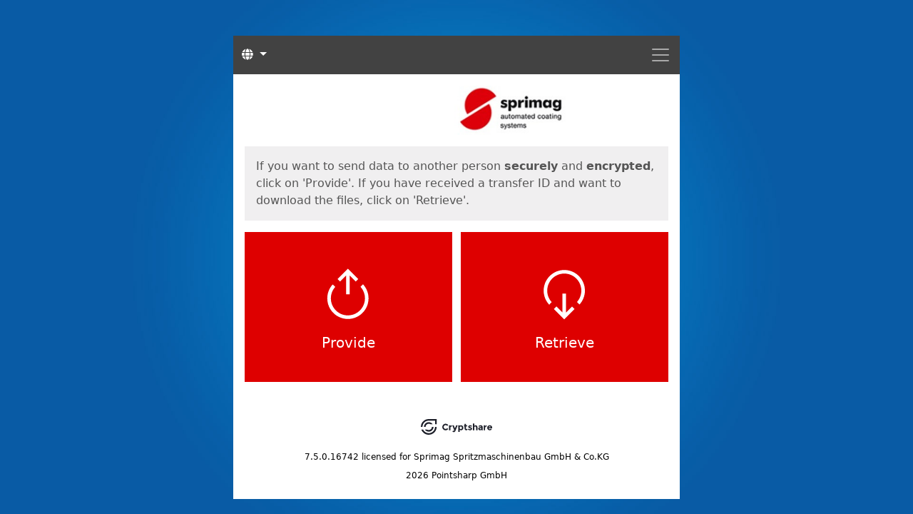

--- FILE ---
content_type: text/html;charset=utf-8
request_url: https://cryptshare.sprimag.de/Start?0-1.-header-languageSwitch-language-languageList-7-languageLink
body_size: 8871
content:
<!DOCTYPE html>
<html xmlns="http://www.w3.org/1999/xhtml" lang="en">
<head>
<meta charset="utf-8"/>
<meta name="viewport" content="width=device-width, initial-scale=1">
<title id="id1">Start</title>
<script type="text/javascript" src="./wicket/resource/com.cryptshare.server.web.common.page.jquery.JQuery3ResourceReference/lib/jquery-3.7.1.min-ver-2C872DBE60F4BA70FB85356113D8B35E.js" nonce="zpj45qxmtdxJnBIDJdoA9B29"></script>
<script type="text/javascript" src="./wicket/resource/org.apache.wicket.ajax.AbstractDefaultAjaxBehavior/res/js/wicket-ajax-jquery-ver-8CD946166F47E5DD4EADD165939FF57D.js" nonce="zpj45qxmtdxJnBIDJdoA9B29"></script>
<script type="text/javascript" src="./wicket/resource/com.cryptshare.server.web.common.page.AbstractBasePage/cs-core-ver-AFD3B613854BB773FBAC08E3E550C398.js" nonce="zpj45qxmtdxJnBIDJdoA9B29"></script>
<link rel="stylesheet" type="text/css" href="./wicket/resource/com.cryptshare.server.web.common.page.bootstrap.BootstrapCSSReference/lib/bootstrap.min-ver-A549AF2A81CD9900EE897D8BC9C4B5E9.css" nonce="zpj45qxmtdxJnBIDJdoA9B29" />
<script type="text/javascript" src="./wicket/resource/com.cryptshare.server.web.common.page.bootstrap.BootstrapJsReference/lib/bootstrap.bundle.min-ver-2E477967E482F32E65D4EA9B2FD8E106.js" nonce="zpj45qxmtdxJnBIDJdoA9B29"></script>
<link rel="stylesheet" type="text/css" href="./wicket/resource/com.cryptshare.server.web.common.page.fontawesome.FontAwesomeCSSReference/lib/css/all.min-ver-A28E912C1A41BECEC7F68848D739D5C0.css" nonce="zpj45qxmtdxJnBIDJdoA9B29" />
<link rel="stylesheet" type="text/css" href="./wicket/resource/com.cryptshare.server.web.ui.page.BasePage/css/ui-basic-ver-9C2AEFC9143203774809D706C95350CF.css" nonce="zpj45qxmtdxJnBIDJdoA9B29" />
<link rel="stylesheet" type="text/css" href="./wicket/resource/com.cryptshare.server.web.ui.CryptshareWebApp/ui-common-ver-1AA06297AF57F121C316900806AB5B2A.css" nonce="zpj45qxmtdxJnBIDJdoA9B29" />
<link rel="stylesheet" type="text/css" href="./wicket/resource/com.cryptshare.server.web.ui.page.BasePage/css/ui-advanced-ver-D41D8CD98F00B204E9800998ECF8427E.css" nonce="zpj45qxmtdxJnBIDJdoA9B29" />
<script type="text/javascript" nonce="zpj45qxmtdxJnBIDJdoA9B29">
/*<![CDATA[*/
Wicket.Event.add(window, "domready", function(event) { 
Wicket.Event.add('id2', 'click', function(event) { $('body').addClass('busy');;});;
Wicket.Event.add('id3', 'click', function(event) { $('body').addClass('busy');;});;
Wicket.Event.publish(Wicket.Event.Topic.AJAX_HANDLERS_BOUND);
;});
/*]]>*/
</script>
<script type="text/javascript" nonce="zpj45qxmtdxJnBIDJdoA9B29">
/*<![CDATA[*/
Wicket.Event.add(window, "load", function(event) { 
CS.Logger.levels = new Array();CS.Logger.levels.push('warn');CS.Logger.levels.push('error');CS.Logger.levels.push('info');;
CS.Util.bindWicketAjaxInterceptor('cV4TQSKHozZJG3qMqzpT9QZ3htsFQfabc9mZ8NSjwH3leQkAD5Nfv4jD6Q7gEJnJ');;
;});
/*]]>*/
</script>
<meta name="wicket.header.items"/>
<meta name="ROBOTS" content="NOINDEX,NOARCHIVE">
<meta name="copyright" content="Pointsharp GmbH">
<meta name="author" content="Pointsharp GmbH">
<meta name="generator" content="Cryptshare® by Pointsharp GmbH">
<meta name="description" content="Cryptshare® - Send and receive large files and secure email.">
<meta name="apple-itunes-app" content="">
<meta name="google-play-app" content="">
<link rel="shortcut icon" href="favicon.ico?v=2" type="image/x-icon"/>
<link rel="icon" type="image/png" href="images/favicon-32x32.png?v=2" sizes="32x32"/>
<link rel="icon" type="image/png" href="images/favicon-16x16.png?v=2" sizes="16x16"/>
<link rel="apple-touch-icon" sizes="180x180" href="images/homescreen-180.png?v=2">
</head>
<body>
<a href="#" id="focusResetDummy" tabindex="-1" aria-hidden="true" class="visually-hidden">
</a>
<a href="#bcs-app" class="skip-to-content">
Skip to Content
</a>

<div class="container">
<div class="app-background">
<header>
<div id="id4">
<nav class="navbar navbar-expand-md" data-bs-theme="dark">
<button type="button"
class="navbar-toggler bfcs_navbarButton ms-auto"
data-bs-toggle="collapse"
data-bs-target="#navbar"
aria-expanded="false"
aria-controls="navbar">
<span class="visually-hidden">Menu</span>
<span class="navbar-toggler-icon"></span>
</button>
<div id="navbar" class="collapse navbar-collapse">
<ul class="navbar-nav ms-auto order-5" data-bs-theme="light">
<li class="nav-item dropdown">
<button class="dropdown-toggle navbar-toggler burger bfcs_navbarButton"
data-bs-toggle="dropdown"
aria-haspopup="true"
aria-expanded="false"
type="button">
<span class="visually-hidden">Menu</span>
<span class="navbar-toggler-icon"></span>
</button>
<ul class="dropdown-menu dropdown-menu-end startMenu mt-2">
<li>
<a class="dropdown-item" href="./Start;jsessionid=node04y48j646y3gi1sznx6xikc6vf684900.node0">
Start
</a>
</li>
<li>
<a class="dropdown-item" href="./ui/QuickRecovery;jsessionid=node04y48j646y3gi1sznx6xikc6vf684900.node0">
Activate QUICK
</a>
</li>
<li>
<a target="_blank" rel="noopener noreferrer" class="dropdown-item" href="https://documentation.cryptshare.com/w/CSSCurrent_en:User_Manual">Help</a>
</li>
<li>
<a class="dropdown-item" href="./Imprint;jsessionid=node04y48j646y3gi1sznx6xikc6vf684900.node0">
Imprint
</a>
</li>

</ul>
</li>
</ul>

<div class="nav navbar-nav" data-bs-theme="light" id="id6">
<div class="dropdown">
<button href="#"
class="dropdown-toggle languages bfcs_navbarButton btn btn-link text-decoration-none text-white"
data-bs-toggle="dropdown"
aria-haspopup="true"
aria-expanded="false"
type="button">
<span class="fas fa-globe d-none d-md-inline-block"
aria-hidden="true"></span>
<span class="visually-hidden">
Languages
</span>
<span class="d-md-none"
aria-hidden="true">
Languages
</span>
</button>
<ul class="dropdown-menu mt-2">
<li><a class="dropdown-item" href="#">English - EN</a></li>
<li class="dropdown-divider" id="id7"></li>

<li><a href="./Start;jsessionid=node04y48j646y3gi1sznx6xikc6vf684900.node0?0-1.-header-languageSwitch-language-languageList-0-languageLink" class="dropdown-item">Français - FR</a></li>

<li><a href="./Start;jsessionid=node04y48j646y3gi1sznx6xikc6vf684900.node0?0-1.-header-languageSwitch-language-languageList-1-languageLink" class="dropdown-item">Svenska - SV</a></li>

<li><a href="./Start;jsessionid=node04y48j646y3gi1sznx6xikc6vf684900.node0?0-1.-header-languageSwitch-language-languageList-2-languageLink" class="dropdown-item">Nederlands - NL</a></li>

<li><a href="./Start;jsessionid=node04y48j646y3gi1sznx6xikc6vf684900.node0?0-1.-header-languageSwitch-language-languageList-3-languageLink" class="dropdown-item">Українська - UK</a></li>

<li><a href="./Start;jsessionid=node04y48j646y3gi1sznx6xikc6vf684900.node0?0-1.-header-languageSwitch-language-languageList-4-languageLink" class="dropdown-item">Português - PT</a></li>

<li><a href="./Start;jsessionid=node04y48j646y3gi1sznx6xikc6vf684900.node0?0-1.-header-languageSwitch-language-languageList-5-languageLink" class="dropdown-item">Deutsch - DE</a></li>

<li><a href="./Start;jsessionid=node04y48j646y3gi1sznx6xikc6vf684900.node0?0-1.-header-languageSwitch-language-languageList-6-languageLink" class="dropdown-item">Suomi - FI</a></li>

<li><a href="./Start;jsessionid=node04y48j646y3gi1sznx6xikc6vf684900.node0?0-1.-header-languageSwitch-language-languageList-7-languageLink" class="dropdown-item">Italiano - IT</a></li>

<li><a href="./Start;jsessionid=node04y48j646y3gi1sznx6xikc6vf684900.node0?0-1.-header-languageSwitch-language-languageList-8-languageLink" class="dropdown-item">Español - ES</a></li>

</ul>
</div>
</div>

</div>
</nav>
</div>
<div class="header">
<a href="./" class="d-block">
<span class="visually-hidden">Start</span>
</a>
</div>
</header>
<main class="center-block" id="bcs-app" aria-live="polite" aria-busy="false">
<div id="id8">
<div role="status">

</div>
</div>

<h1 class="visually-hidden">
Start
</h1>
<div class="panel">
If you want to send data to another person <strong>securely</strong> and <strong>encrypted</strong>, click on &#039;Provide&#039;. If you have received a transfer ID and want to download the files, click on &#039;Retrieve&#039;.
</div>
<div class="row my-3">
<div class="col-md-6 col-12 col-provide">
<a class="btn btn-primary btn-lg btn-provide" id="id2" href="./upload;jsessionid=node04y48j646y3gi1sznx6xikc6vf684900.node0">
Provide
</a>
</div>
<div class="col-md-6 col-12 col-retrieve">
<a class="btn btn-secondary btn-lg btn-retrieve" id="id3" href="./download;jsessionid=node04y48j646y3gi1sznx6xikc6vf684900.node0?start=true">
Retrieve
</a>
</div>
</div>

<div id="id9">

</div>
</main>
<footer class="footer text-center">
<div class="bfcs_footerLogoImage"></div>
<p>
<span>7.5.0.16742</span>
<span>licensed for</span>
<span>Sprimag Spritzmaschinenbau GmbH &amp; Co.KG</span>
</p>
<p><span>2026 Pointsharp GmbH</span></p>
</footer>
</div>
</div>

</body>
</html>


--- FILE ---
content_type: text/css
request_url: https://cryptshare.sprimag.de/wicket/resource/com.cryptshare.server.web.ui.page.BasePage/css/ui-basic-ver-9C2AEFC9143203774809D706C95350CF.css
body_size: 561
content:
:root {
	--custom-color-primary: #DE0000; /* primaryColor */
	--custom-color-primary-contrast: #b10000;
	--custom-color-secondary: #DE0000; /* secondaryColor */
	--custom-color-secondary-contrast: #b10000;

	--custom-background-source: url('/images/background.jpg?1657883669475'); /* backgroundSource */

	--custom-logo-source: url('/images/uid-logo.jpg?1657883669474'); /* logoSource */
	--custom-logo-position-x: 0%; /* logoPositionX */
	--custom-logo-width: auto; /* logoWidth */
	--custom-logo-height: 100%; /* logoHeight */
}
}


--- FILE ---
content_type: image/svg+xml
request_url: https://cryptshare.sprimag.de/images/retrieve_arrow.svg
body_size: 1810
content:
<?xml version="1.0" encoding="utf-8"?>
<!-- Generator: Adobe Illustrator 15.0.0, SVG Export Plug-In  -->
<!DOCTYPE svg PUBLIC "-//W3C//DTD SVG 1.1//EN" "http://www.w3.org/Graphics/SVG/1.1/DTD/svg11.dtd" [
	<!ENTITY ns_flows "http://ns.adobe.com/Flows/1.0/">
]>
<svg version="1.1"
	 xmlns="http://www.w3.org/2000/svg" xmlns:xlink="http://www.w3.org/1999/xlink" xmlns:a="http://ns.adobe.com/AdobeSVGViewerExtensions/3.0/"
	 x="0px" y="0px" width="192px" height="96px" viewBox="-65.85 -11.366 192 96" enable-background="new -65.85 -11.366 192 96"
	 xml:space="preserve">
<defs>
</defs>
<path display="none" fill="#FFFFFF" d="M50.038,21.831l-3.476,3.595c3.885,4.253,6.258,9.909,6.258,16.109
	c0,13.185-10.726,23.91-23.91,23.91S5,54.719,5,41.535c0-6.146,2.333-11.756,6.157-15.996l-3.596-3.476
	C2.867,27.205,0,34.041,0,41.535c0,15.941,12.969,28.91,28.91,28.91s28.91-12.969,28.91-28.91
	C57.82,33.926,54.86,26.998,50.038,21.831z"/>
<path display="none" fill="#FFFFFF" d="M8.128,70.445l3.476-3.596c-3.885-4.252-6.258-9.908-6.258-16.108
	c0-13.185,10.726-23.91,23.91-23.91c13.184,0,23.91,10.726,23.91,23.91c0,6.146-2.333,11.757-6.157,15.996l3.596,3.476
	c4.694-5.142,7.562-11.978,7.562-19.472c0-15.941-12.969-28.91-28.91-28.91c-15.941,0-28.91,12.969-28.91,28.91
	C0.346,58.349,3.306,65.277,8.128,70.445z"/>
<polygon display="none" fill="#FFFFFF" points="14.421,14.49 17.957,18.025 26.41,9.572 26.41,36.004 31.411,36.004 31.411,9.572 
	39.863,18.025 43.399,14.49 32.446,3.537 32.447,3.536 28.911,0 28.91,0.001 28.909,0 25.374,3.536 25.375,3.537 "/>
<polygon fill="#FFFFFF" points="43.745,51.515 40.208,47.979 31.756,56.432 31.756,30 26.756,30 26.756,56.432 18.303,47.979 
	14.767,51.515 25.72,62.467 25.719,62.469 29.255,66.004 29.256,66.003 29.257,66.004 32.792,62.469 32.792,62.467 "/>
</svg>


--- FILE ---
content_type: image/svg+xml
request_url: https://cryptshare.sprimag.de/images/cryptshare-logo-2023-black.svg
body_size: 7399
content:
<?xml version="1.0" encoding="UTF-8" standalone="no"?>
<svg
   id="Ebene_1"
   viewBox="0 0 960.34208 212.61"
   version="1.1"
   width="960.3421"
   height="212.61"
   xmlns="http://www.w3.org/2000/svg"
   xmlns:svg="http://www.w3.org/2000/svg">
  <defs
     id="defs1">
    <style
       id="style1">.cls-1,.cls-2{fill:#1d1f29;}</style>
  </defs>
  <g
     id="text5"
     class="cls-1"
     style="font-weight:700;font-size:122.61px;font-family:Pointsharp-Bold, Pointsharp;fill:#1d1f29"
     aria-label="Cryptshare">
    <path
       style="letter-spacing:-0.02em"
       d="m 354.54259,122.08434 q 4.43024,4.54998 13.29073,13.41047 -6.10655,7.66312 -15.08678,12.2131 -9.09996,4.54998 -19.63676,4.54998 -6.46576,0 -12.33284,-1.6763 -5.98682,-1.79605 -11.01574,-4.90919 -9.45917,-5.86708 -15.20651,-15.8052 -5.74735,-9.93812 -5.74735,-21.91175 0,-11.973631 5.74735,-21.911746 5.74734,-9.938115 15.20651,-15.805195 5.02892,-3.232881 11.01574,-4.90919 5.86708,-1.796045 12.33284,-1.796045 10.5368,0 19.51702,4.549981 9.09997,4.54998 15.32625,12.093369 -4.43024,4.430244 -13.29073,13.290732 -3.59209,-5.148662 -9.2197,-8.381543 -5.6276,-3.113144 -12.33284,-3.113144 -10.65653,0 -18.19992,7.543388 -7.54339,7.543389 -7.54339,18.319663 0,10.65653 7.54339,18.19992 7.54339,7.54339 18.19992,7.54339 6.5855,0 12.33284,-3.11315 5.62761,-3.11314 9.09997,-8.38154 z"
       id="path1" />
    <path
       style="letter-spacing:0.02em"
       d="m 413.75455,101.48969 q -8.14207,0 -12.2131,5.86708 -4.07104,5.86708 -4.07104,15.32625 0,9.57891 0,28.61698 -4.54998,0 -18.31965,0 0,-10.29732 0,-41.30903 0,-6.10655 0,-24.665684 4.54998,0 18.31965,0 0,2.155254 0,8.740752 3.59209,-4.071035 8.98023,-6.944707 5.2684,-2.753936 10.77627,-2.873672 0.11973,5.747344 0.11973,17.242031 -0.83815,0 -3.59209,0 z"
       id="path2" />
    <path
       d="m 443.38572,177.28279 q -9.69864,0 -18.31966,-7.78286 2.87368,-4.54999 8.38155,-13.64995 4.66971,4.54998 9.5789,4.54998 2.51447,0 4.43025,-2.51446 1.79604,-2.51446 1.79604,-5.38813 0,-2.75394 -25.50384,-67.172084 6.5855,0 19.63676,0 3.9513,10.297324 16.04467,41.069564 4.07104,-10.29733 16.04467,-41.069564 4.90919,0 19.63676,0 -7.66313,19.397284 -30.6525,77.708874 -2.6342,6.82497 -8.38155,10.5368 -5.74734,3.71183 -12.69205,3.71183 z M 563.12205,93.946302 q 9.09996,9.578908 9.09996,24.066998 0,14.60784 -9.09996,24.42621 -8.98023,9.81838 -20.95386,9.81838 -12.09337,0 -19.51702,-9.69864 0,10.89601 0,32.56828 -4.54998,0 -18.31966,0 0,-14.00915 0,-56.15634 0,-8.38154 0,-33.645904 4.54998,0 18.31966,0 0,1.796045 0,7.423652 8.50128,-8.501279 19.99597,-8.501279 11.49468,0 20.47491,9.698643 z m -36.28011,37.597208 q 4.54998,5.02892 10.89601,5.02892 6.46576,0 11.13548,-5.02892 4.78945,-5.14866 4.78945,-13.05126 0,-8.02234 -4.66972,-13.41047 -4.54998,-5.388135 -11.13548,-5.388135 -6.46576,0 -11.01574,5.388135 -4.43024,5.2684 -4.43024,13.29073 0,8.02234 4.43024,13.171 z m 81.06151,-32.927492 q 0,7.303912 0,29.455142 0,3.83156 1.91578,5.98681 2.03552,2.15526 4.66971,2.15526 5.14867,0 8.74076,-4.66972 2.27499,4.31051 6.82497,12.93152 -8.50128,7.78286 -18.08019,7.78286 -9.45917,0 -16.04467,-6.22629 -6.58549,-6.22628 -6.58549,-17.00255 0,-10.17759 0,-30.413032 -1.91579,0 -7.66313,0 0,-0.838154 0,-3.352617 0,-2.514463 0,-9.938115 1.91578,0 7.66313,0 0,-4.90919 0,-19.756494 4.66971,0 18.55913,0 0,4.909189 0,19.756494 3.9513,0 15.92493,0 0,3.352617 0,13.290732 -3.9513,0 -15.92493,0 z"
       id="path3" />
    <path
       style="letter-spacing:-0.02em"
       d="m 682.37741,146.39081 q -7.06444,5.86708 -18.19992,5.86708 -7.30392,0 -15.32625,-2.6342 -7.9026,-2.63419 -14.24862,-7.78286 2.6342,-3.83156 8.02233,-11.49468 10.29733,7.90259 22.03149,7.90259 3.47235,0 5.6276,-1.3171 2.03552,-1.43683 2.03552,-3.83156 0,-2.27499 -2.87367,-4.19077 -2.87367,-2.03552 -8.38154,-3.71183 -5.38814,-1.67631 -8.26181,-2.9934 -2.87367,-1.19737 -6.5855,-3.47236 -7.54339,-4.66972 -7.54339,-13.88941 0,-9.099963 7.42365,-14.847307 7.30392,-5.747344 19.03808,-5.747344 11.61442,0 23.22885,7.782861 -2.27499,4.190772 -6.82497,12.33284 -8.62102,-5.867078 -17.1223,-5.867078 -8.50128,0 -8.50128,4.669718 0,2.51446 2.6342,3.9513 2.75394,1.55657 8.98023,3.47235 6.22629,1.91578 8.86049,2.99341 2.6342,1.07763 6.34602,3.23288 6.82497,4.19077 6.82497,14.00915 0,9.69864 -7.18418,15.56572 z m 37.18053,-30.6525 q 0,8.86049 0,35.56169 -4.54998,0 -18.31966,0 0,-14.24862 0,-56.874753 0,-8.501279 0,-34.124854 4.54998,0 18.31966,0 0,8.142071 0,32.448545 8.38154,-8.501279 18.67887,-8.501279 10.41706,0 17.4815,7.303916 7.18418,7.423652 7.18418,19.636755 0,13.41047 0,40.11167 -4.66972,0 -18.4394,0 0,-8.98022 0,-36.04063 0,-15.20652 -11.13547,-15.20652 -5.50787,0 -9.57891,3.9513 -4.19077,4.07104 -4.19077,11.73416 z M 833.13023,151.3 q -4.31051,0 -17.36177,0 0,-2.03551 0,-8.02233 -7.06444,8.98022 -17.60124,8.98022 -10.41706,0 -17.60124,-5.98681 -7.06444,-6.10656 -7.06444,-16.28414 0,-10.05786 7.30391,-15.08678 7.42366,-5.02893 20.11571,-5.02893 4.66971,0 13.76967,0 0,-0.11973 0,-0.35921 0,-10.536793 -11.13547,-10.536793 -4.78946,0 -10.17759,1.915783 -5.2684,1.79604 -8.98023,4.66972 -2.75393,-3.9513 -8.14207,-11.853901 12.93153,-9.45917 29.57488,-9.45917 12.09336,0 19.63675,5.986816 7.66313,5.986817 7.66313,19.038075 0,14.00915 0,42.02745 z M 814.5711,126.15537 q 0,-0.83815 0,-3.23288 -2.87367,0 -11.49469,0 -11.01574,0 -11.01574,6.94471 0,3.47235 2.6342,5.38814 2.6342,1.91578 7.54339,1.91578 4.90919,0 8.62101,-2.99341 3.71183,-2.99341 3.71183,-8.02234 z"
       id="path4" />
    <path
       d="m 882.03455,101.48969 q -8.14207,0 -12.2131,5.86708 -4.07104,5.86708 -4.07104,15.32625 0,9.57891 0,28.61698 -4.54998,0 -18.31966,0 0,-10.29732 0,-41.30903 0,-6.10655 0,-24.665684 4.54998,0 18.31966,0 0,2.155254 0,8.740752 3.59209,-4.071035 8.98023,-6.944707 5.2684,-2.753936 10.77627,-2.873672 0.11973,5.747344 0.11973,17.242031 -0.83815,0 -3.59209,0 z m 72.91943,40.23141 q -11.13548,10.53679 -26.22226,10.53679 -14.96704,0 -24.78542,-9.21969 -9.81838,-9.2197 -9.81838,-24.78542 0,-15.68546 9.93812,-24.785424 10.05785,-9.219697 23.70779,-9.219697 13.5302,0 22.98937,8.14207 9.57891,8.261811 9.57891,22.630171 0,3.23288 0,9.81837 -11.97363,0 -48.01427,0 0.83816,5.38814 5.62761,8.86049 4.78945,3.35262 10.77627,3.35262 9.69864,0 15.92493,-6.46576 3.47236,3.71182 10.29733,11.13548 z M 937.233,102.56732 q -3.71183,-3.113147 -9.2197,-3.113147 -5.38813,0 -9.93811,3.232877 -4.54998,3.35262 -5.2684,8.98023 9.5789,0 28.85645,0 -0.59868,-5.86708 -4.43024,-9.09996 z"
       id="path9" />
  </g>
  <path
     class="cls-2"
     d="m 63.55,106.31 c 0,-23.61 19.14,-42.76 42.76,-42.76 8.91,0 17.19,2.73 24.04,7.4 h 29.69 C 148.53,53.5 128.77,41.98 106.31,41.98 c -35.53,0 -64.33,28.8 -64.33,64.33 z"
     id="path5" />
  <path
     class="cls-2"
     d="m 149.06,106.31 c 0,23.61 -19.14,42.76 -42.76,42.76 -8.91,0 -17.19,-2.73 -24.04,-7.4 H 52.57 c 11.51,17.45 31.27,28.97 53.73,28.97 35.53,0 64.33,-28.8 64.33,-64.33 z"
     id="path6" />
  <path
     class="cls-2"
     d="m 106.3,21.66 h 84.64 V 70.94 H 212.6 V 0 H 106.3 C 47.69,0 0,47.69 0,106.3 h 21.66 c 0,-46.67 37.97,-84.64 84.64,-84.64 z"
     id="path7" />
  <path
     class="cls-2"
     d="m 190.95,106.31 v 0 c 0,46.67 -37.97,84.64 -84.64,84.64 -34.06,0 -63.47,-20.22 -76.89,-49.28 H 6.07 c 14.6,41.28 54.02,70.94 100.24,70.94 58.61,0 106.3,-47.69 106.3,-106.3 v 0 c 0,0 -21.66,0 -21.66,0 z"
     id="path8" />
</svg>
